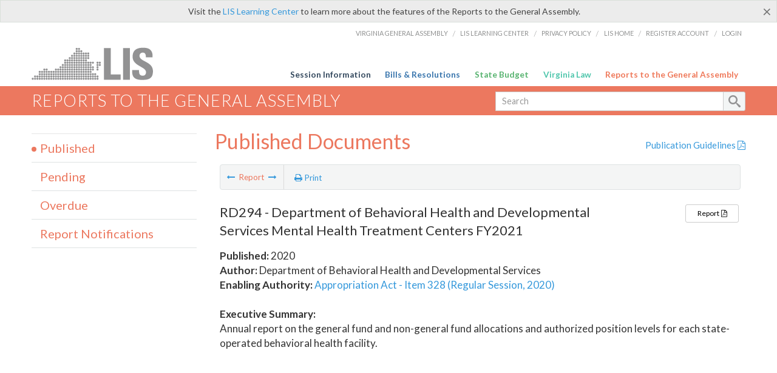

--- FILE ---
content_type: text/html; charset=utf-8
request_url: https://rga.lis.virginia.gov/Published/2020/RD294
body_size: 6823
content:
<!DOCTYPE html>
<html lang="en">
<head>

    <!-- HEADER -->
    <title>RD294 (Published 2020) - Department of Behavioral Health and Developmental Services Mental Health Treatment Centers FY2021</title>

    <meta http-equiv="X-UA-Compatible" content="IE=edge" />
    <meta http-equiv="Content-Type" content="text/html; charset=utf-8" />
    <meta name="viewport" content="width=device-width, initial-scale=1.0, maximum-scale=1.0, user-scalable=no" />
    <meta name=”MobileOptimized” content=”width” />
    <meta name=”HandheldFriendly” content=”true” />

    

    <link href="/Content/custom.css" rel="stylesheet" type="text/css"/>
    <link href="/Content/bootstrap-select.min.css" rel="stylesheet" type="text/css" />
    <link href="/Content/dataTables.bootstrap.css" rel="stylesheet" type="text/css" />
    <link href="/Content/Select2.css" rel="stylesheet" type="text/css" />
    <link href="//assets.lis.virginia.gov/_assets/fancybox/jquery.fancybox-1.3.4.css" rel="stylesheet" type="text/css" media="screen" />

    
    <meta name="collection" content="Reports" />
    <meta name="pagetype" content="Report Summary" />
        <meta name="status" content="Published" />
        <meta name="year" content="2020" />
            <meta name="author" content="Department of Behavioral Health and Developmental Services" />
        <meta name="docnum" content="RD294" />
        <meta name="seqnum" content="980294200" />



    <link rel="icon" href="/content/images/favicon-rga16.ico" sizes="16x16" />
    <link rel="icon" href="/content/images/favicon-rga32.ico" sizes="32x32" />
    <link rel="apple-touch-icon" href="/content/images/favicon-rga16.png" sizes="16x16" />
    <link rel="apple-touch-icon" href="/content/images/favicon-rga32.png" sizes="32x32" />

    <link href="/Content/font-awesome.min.css" rel="stylesheet" type="text/css" media="screen" />
    <link href='https://fonts.googleapis.com/css?family=PT+Sans+Narrow:400,700' rel='stylesheet' type='text/css'>
    <link href='https://fonts.googleapis.com/css?family=PT+Serif:400,400italic,700,700italic' rel='stylesheet' type='text/css'>
    <link href='https://fonts.googleapis.com/css?family=Lato:400,700,300,300italic,400italic,700italic' rel='stylesheet' type='text/css'>
    <link href="/Content/jquery.fancybox.css" rel="stylesheet" type="text/css" media="screen" />

    <!--[if lt IE 9]>
        <script src="_assets/html5shiv.js"></script>
    <![endif]-->
    <!-- Google tag (gtag.js) -->
    <script async src="https://www.googletagmanager.com/gtag/js?id=G-RYX54CJ5WY"></script>
    <script>
        window.dataLayer = window.dataLayer || [];
        function gtag() { dataLayer.push(arguments); }
        gtag('js', new Date());
        gtag('config', 'G-RYX54CJ5WY');
    </script>

</head>
<body>
    <!--googleoff:all-->

        <div id="ctl00_alert_helpalert" class="alert alert-success help-alert" role="alert">
            <button type="button" class="close" data-dismiss="alert" aria-label="Close"><span aria-hidden="true">×</span></button>
            Visit the <a rel="nofollow" href="http://help.lis.virginia.gov/rga/">LIS Learning Center</a> to learn more about the features of the Reports to the General Assembly.
        </div>

    <div id="no-cookie-support">
        <div class="row">
            <div class="col-md-12">
                <div class="alert alert-danger" role="alert">
                    Please enable cookies to view this website.
                </div>
            </div>
        </div>
    </div>

    <div id="st-container" class="st-container">
        <!-- TOP NAV -->
        <header id="menu-2" class="st-menu st-effect-2">

            <div class="container-fluid">
                <div id="logo-container-beta">
                    <a href="http://lis.virginia.gov">
                        <div id="logo-beta"></div>
                    </a>
                </div>
                <nav id="sub-menu">
                    <ul>
                        <li class="nav-gen-as"><a href="http://virginiageneralassembly.gov/">Virginia General Assembly</a> /</li>
                        <li><a href="https://help.lis.virginia.gov">LIS Learning Center</a> /</li>
                        <li><a href="https://lis.virginia.gov/privacy">Privacy Policy</a> /</li>
                        <li><a href="http://lis.virginia.gov">LIS Home</a> /</li>
                        <li><a href="https://lis.virginia.gov/register-account">Register Account</a> /</li>
                        <li><a href="https://lis.virginia.gov/login">Login</a></li>
                    </ul>
                </nav>
                <nav id="menu">
                    <ul class="top-navigation">
                        <li class="nav-session-info"><a class="txt-blue" href="https://lis.virginia.gov/">Session Information</a></li>
                        <li class="nav-bills-resolution"><a class="txt-dark-blue" href="https://lis.virginia.gov/bill-search">Bills &amp; Resolutions</a></li>
                        <li class="nav-state-budget"><a class="txt-green" href="https://budget.lis.virginia.gov/default/2025/1">State Budget</a></li>
                        <li class="nav-va-law"><a class="txt-light-green" href="https://law.lis.virginia.gov/">Virginia Law</a></li>
                        <li class="nav-reports-gen-as"><a class="txt-orange" href="https://rga.lis.virginia.gov/">Reports to the General Assembly</a></li>
                    </ul>
                </nav>
            </div>
        </header>

        <div class="st-pusher">
            <div class="st-content">
                <div class="st-content-inner">
                    <!-- MOBILE MENU -->
                    <div id="mobile-menu" class="container-fluid">
                        <div class="row">
                            <div class="logo">
                                <a href="http://lis.virginia.gov">
                                    <img src="//assets.lis.virginia.gov/_images/lis_logo.png" width="150" />
                                </a>
                            </div>
                            <div id="st-trigger-effects" class="col-xs-6 col-xs-offset-6">
                                <span data-effect="st-effect-2">
                                    Menu <i class="fa fa-bars"></i>
                                </span>
                            </div>
                        </div>
                    </div><!--/end| mobile menu -->

                    <div class="title-bar">
                        <div class="container-fluid">
                            <div class="row">
                                <div class="col-md-6">
                                    <h2>
                                        <a class="nav-liatop" href="/">Reports to the General Assembly</a>
                                    </h2>
                                </div>

                                <!-- GLOBAL SEARCH -->

                                <form id="searchForm" action="/search/" method="get">

                                    <div class="col-md-6 right search-box">
                                        <div class="input-group">
                                            <div class="input-group-btn">
                                                <!-- <button type="button" class="btn btn-sm btn-default dropdown-toggle" data-toggle="dropdown">All <span class="caret"></span></button> -->
                                                <ul class="dropdown-menu" role="menu">
                                                    
                                                </ul>
                                            </div>
                                            <!-- /btn-group -->
                                            <input type="text" class="form-control input-sm" name="query" placeholder="Search" />
                                            <span class="input-group-btn">
                                                <button class="btn btn-sm btn-default" type="submit"></button>
                                            </span>
                                        </div>
                                        <!-- /input-group -->
                                    </div><!--/end| global search -->

                                </form>

                            </div>
                        </div>
                    </div>

                    <!-- MAIN CONTENT -->
                    


<div class="container-fluid">
    <div class="row">

        
<script src="//ajax.googleapis.com/ajax/libs/jquery/1.7.2/jquery.min.js" type="text/javascript"></script>


<input type="hidden" class="page-value" />
<div class="col-md-9 col-md-push-3">
    <div class="row">
        <div class="col-md-8">
            <h2 class="hdr-sub hidden-print">Published Documents</h2>
        </div>
        <div class="col-md-4 publication-guidelines text-right">
            <h5> <a Class="liaison-nav-pdf excludeprompt" href="/PublicationGuidelines.pdf" target="_blank">Publication Guidelines <i class="fa fa-file-pdf-o"></i></a></h5>
        </div>
    </div>
    <div class="main-content list-view liaisons-list details-view" style="height:500px;">
        <table id="lia-Agencies" class="table" style="border: none;" cellspacing="0">
            <colgroup>
                <col style="width: 100%">
            </colgroup>
            <thead>
                <tr>
                    <td>
                        <section class="content-header-menu report-detail" id="contentHeaderMenu">
                            <nav id="toggle-utility-header" class="content-header-menu-middle full-utility">
                                <div class="toggle-utility-header">
                                    <span>Report</span>
                                </div>
                            </nav>
                            <nav class="content-header-menu-left reports-menu selection-menu">
                                <ul class="show-bar">
                                    <li class="report-m-nav"><a id="nav-previous" class="disabled" href="RD293" rel="prev"><i class="fa fa-long-arrow-left"></i></a> <span>Report</span> <a id="nav-next" class="disabled" href="RD295" rel="next"><i class="fa fa-long-arrow-right"></i></a></li>
                                </ul>
                            </nav>
                            <nav class="menu-options content-header-menu-middle">

                                <ul>
                                    <li class="print-li">
                                        <a href="" class="image-nav" onclick="window.print()"><i class="fa fa-print"></i> Print</a>
                                    </li>
                                </ul>
                            </nav>
                        </section>
                        <br />

                        <!--googleon: all-->
                        <div id="report-detail">
<section class='sect report-detail'><h4>RD294 - Department of Behavioral Health and Developmental Services Mental Health Treatment Centers FY2021</h4><p class='name' style='display: none;'></p><ul><li><b>Published:</b> 2020</li><li><b>Author:</b> Department of Behavioral Health and Developmental Services</li><li><b>Enabling Authority:</b> <a target='_blank' href='http://budget.lis.virginia.gov/item/2020/1/HB30/Chapter/1/328/' class='enabling-authority'>Appropriation Act - Item 328  (Regular Session, 2020)</a></li></ul><ul class='sect-utility'><li><a target='_blank' href='/Published/2020/RD294/PDF' class='full-report btn btn-sm btn-default'>Report <i class='fa fa-file-pdf-o'></i></a></li>&nbsp;</ul><br /><b>Executive Summary:</b><span class='executive-summary'><p>Annual report on the general fund and non-general fund allocations and authorized position levels for each state-operated behavioral health facility.&nbsp;</p></span></section>                        </div>
                        <!--googleoff: all-->

                    </td>
                </tr>
            </thead>
        </table>

    </div>
</div>


<script type="text/javascript">

    var currSessYr = "";

    $(document).ready(function () {

        if ($("a#nav-next").length > 0) {
            if ($("a#nav-next")[0].href == '' || $("a#nav-next")[0].href == window.location.href) {
                $('a#nav-next').addClass("disabled");
                $('a#nav-next').click(function (evt) {
                    evt.preventDefault();
                    return false;
                });
            } else {
                $('a#nav-next').removeClass("disabled");
            }
        }
        if ($("a#nav-previous").length > 0) {
            if ($("a#nav-previous")[0].href == '' || $("a#nav-previous")[0].href == window.location.href) {
                $('a#nav-previous').addClass("disabled");
                $('a#nav-previous').click(function (evt) {
                    evt.preventDefault();
                    return false;
                });
            } else {
                $('a#nav-previous').removeClass("disabled");
            }
        }
    });
</script>


        <div class="table-modal modal" id="spreadsheet-modal" tabindex="-1" role="dialog" aria-labelledby="myModalLabel" aria-hidden="true">
            <div class="modal-dialog2">
                <div class="modal-content">
                    <div class="modal-header">
                        <button type="button" class="close" data-dismiss="modal"><span aria-hidden="true">&times;</span><span class="sr-only">Close</span></button>
                        <h4 class="modal-title" id="modaltitle256"></h4>
                    </div>
                    <div class="modal-body">

                        <div class="spreadSheetContainer">
                            Select the fields you would like to appear on your spreadsheet.<br /><br />
                            <div id="csv-export-published">
                                <input id="csv-export-docnum" type="checkbox" name="spreadsheetSelect" value="dn" class="spreadsheet-item" checked="checked" /> Doc #<br />
                                <input id="csv-export-doctitle" type="checkbox" name="spreadsheetSelect" value="dt" class="spreadsheet-item" checked="checked" /> Document Title<br />
                                <input id="csv-export-pubyr" type="checkbox" name="spreadsheetSelect" value="py" class="spreadsheet-item" checked="checked" /> Publish Year<br />
                            </div>

                            <input id="csv-export-author" type="checkbox" name="spreadsheetSelect" value="au" class="spreadsheet-item" checked="checked" /> Author<br />
                            <div id="csv-export-pendingoverdue">
                                <input id="csv-export-duedate" type="checkbox" name="spreadsheetSelect" value="du" class="spreadsheet-item" checked="checked" /> Due Date<br />
                                <input id="csv-export-month" type="checkbox" name="spreadsheetSelect" value="mo" class="spreadsheet-item" /> Month<br />
                                <input id="csv-export-yr" type="checkbox" name="spreadsheetSelect" value="ye" class="spreadsheet-item" /> Year<br />
                            </div>
                            <input id="csv-export-enabauth" type="checkbox" name="spreadsheetSelect" value="en" class="spreadsheet-item" /> Enabling Authority<br />
                            <input id="csv-export-desc" type="checkbox" name="spreadsheetSelect" value="de" class="spreadsheet-item" checked="checked" /> Description<br />
                            <br />
                            <label>Group By:</label>
                            <select name="reporttype" class="selectpicker report-type">
                                <option value="">none</option>
                                <option value="du">Due Date</option>
                                <option value="au">Author</option>
                                <option value="py">Publish Year</option>
                            </select><br />
                            <span class="preparingReport" style="display: none;">We are preparing your report, please wait... <i class="fa fa-cog fa-spin"></i></span>
                            <span class="errorReport" style="display: none;color: red;"><i class="fa fa-exclamation-triangle"></i> There was an error. Please try again later!</span>
                            <span class="selectionReport" style="display: none;color: orange;"><i class="fa fa-info-circle"></i> Please make a selection and try again!</span>
                            <span class="doneReport" style="display: none;">Your spreadsheet is done.</span>
                            <br />
                            <input type="button" value="Run" id="generate-spreadsheet" class="btn btn-sm btn-primary create-amendment" href="#" />
                        </div>

                    </div>
                </div>
            </div>
        </div>
        <!-- /.modal -->


        <!-- SIDEBAR -->
        <div id="sidebar" class="col-md-3 col-md-pull-9 sidebar">
            <!-- SIDEBAR-LINKS -->
            <div id="sidebar-links">
                
<ul Class="nest-menu">
    <li>
        <h4> <a Class="nav-published" href="/Published/">Published</a></h4>
    </li>
    <li>
        <h4> <a Class="nav-pending" href="/Pending/">Pending</a></h4>
    </li>
    <li>
        <h4> <a Class="nav-overdue" href="/Overdue/">Overdue</a></h4>
    </li>
    <li>
        <h4> <a Class="nav-reportnotifications" href="/ReportNotifications/">Report Notifications</a></h4>
    </li>
</ul>
            </div>
        </div>
        <!--/end|sidebar -->
    </div>



    <!--/main content .row -->
</div>
<!--/main content -->

    <!-- John's "Scroll Top" for jQuery DataTables -->
<a href="#" class="scroll_top excludeprompt" style="display: none;"><i class="fa fa-arrow-up"></i></a>

<script src="//ajax.googleapis.com/ajax/libs/jquery/1.7.2/jquery.min.js" type="text/javascript"></script>
<script src="//ajax.googleapis.com/ajax/libs/jqueryui/1.8.18/jquery-ui.min.js" type="text/javascript"></script>

<script src="/Scripts/jquery/jquery.dataTables.min.js"></script>
<script src="/Scripts/bootstrap/dataTables.bootstrap.js"></script>
<script src="/Scripts/bootstrap/bootstrap-select.min.js"></script>

<script src="//assets.lis.virginia.gov/_assets/bootstrap-datepicker.js" type="text/javascript" charset="utf-8"></script>
<script src="//assets.lis.virginia.gov/_assets/bootstrap.min.js" type="text/javascript" charset="utf-8"></script>
<script src="//assets.lis.virginia.gov/_assets/modernizr.custom.65059.js" type="text/javascript"></script>
<script src="//assets.lis.virginia.gov/_assets/fancybox/jquery.fancybox-1.3.4.js" type="text/javascript"></script>
<script src="//assets.lis.virginia.gov/_assets/fancybox/jquery.mousewheel-3.0.4.pack.js" type="text/javascript"></script>

<script src="/Scripts/custom.js"></script>

<script src="//assets.lis.virginia.gov/_assets/classie.js" type="text/javascript"></script>
<script src="//assets.lis.virginia.gov/_assets/global.js" type="text/javascript"></script>
<script src="//assets.lis.virginia.gov/_assets/isFontFaceSupported.js" type="text/javascript"></script>

<script src="/Scripts/Select2.min.js"></script>
<script src="/Scripts/sidebar-config.js"></script>

<script src="//assets.lis.virginia.gov/_assets/sidebar.js" type="text/javascript"></script>
<script src="//assets.lis.virginia.gov/_assets/css3-mediaqueries.js" type="text/javascript"></script>

<script src="/Scripts/js.cookie.js"></script>
<script src="/Scripts/rga.js"></script>
<script src="/Scripts/gsa-search.js"></script>



<script>
    $(document).ready(function () {

        $("div#gsa-data").remove();

        //reload datatable when a user changes the author or year....
        $("#AuthorList, #YearList, #DocumentList").bind("change", function (e) {
            $("#myTable").DataTable().draw();
        });

        window.setTimeout(function () {
            $('[data-toggle="tooltip"]').tooltip();
        }, 200);

    });
</script>
<noscript>
    This site requires Javascript and cookies to be enabled.
</noscript>

                    <!-- FOOTER -->
                    <div class="footer">
                        <div class="container-fluid">
                            <div class="row">
                                
                                <img id="ga-seal" src="//assets.lis.virginia.gov/_images/ga_seal_lis.png" alt="virginia general assembly seal" />
                            </div>
                        </div>
                    </div>

                    <!-- Global Footer -->
                    <footer id="lis-footer">
                        <nav class="footer-links">
                            <div class="container-fluid">
                                <div class="row">
                                    <div class="col-xs-12 text-center">
                                        <ul>
                                            <li><a href="https://lis.virginia.gov">LIS Home</a></li>
                                            <li><a href="https://lis.virginia.gov/register-account">Lobbyist-in-a-Box</a></li>
                                            
                                        </ul>
                                        <p>&copy; Copyright Commonwealth of Virginia, 2026. All rights reserved. Site developed by the <a href="http://dlas.virginia.gov">Division of Legislative Automated Systems (DLAS)</a>.</p>
                                    </div>
                                </div>
                            </div>
                        </nav>
                    </footer><!--/end|footer -->
                </div><!--/st-content-inner -->
            </div><!--/st-content -->
        </div> <!--/push -->

    </div> <!--/wrapper -->

</body>
</html>

<script>

    function are_cookies_enabled()
    {
	    var cookieEnabled = (navigator.cookieEnabled) ? true : false;
	    if (typeof navigator.cookieEnabled == "undefined" && !cookieEnabled)
	    {
		    document.cookie="testcookie";
		    cookieEnabled = (document.cookie.indexOf("testcookie") != -1) ? true : false;
	    }
	    return (cookieEnabled);
    }

    var cookieEnabled = are_cookies_enabled();
    if (!cookieEnabled) {
        document.getElementById("st-container").style.display = "none";
    }
    if (!cookieEnabled) {
        document.getElementById("no-cookie-support").style.display = "block";
        document.getElementById("div.help-alert").style.display = "none";
    } else {
        document.getElementById("no-cookie-support").style.display = "none";
    }

</script>